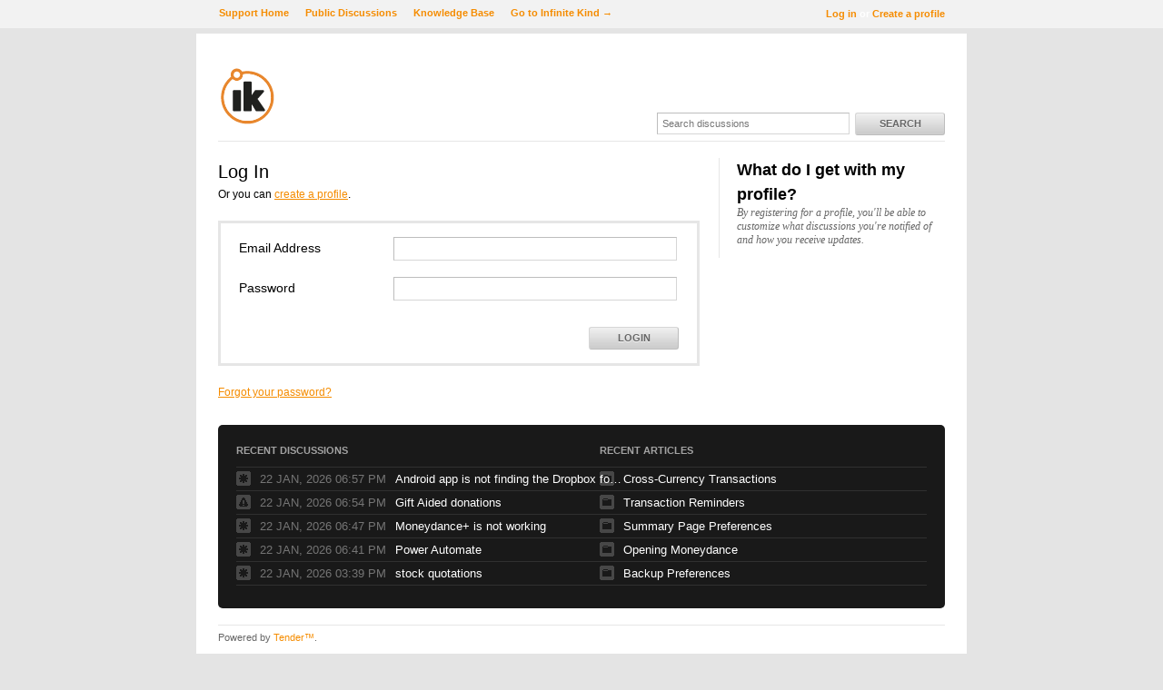

--- FILE ---
content_type: text/html; charset=utf-8
request_url: https://infinitekind.tenderapp.com/login?to=https%3A%2F%2Finfinitekind.tenderapp.com%2Fdiscussions%2Fonline-banking%3Fpage%3D103
body_size: 4503
content:
<!DOCTYPE html>
<html lang="en">
  <head>
    
    <meta http-equiv="Content-Type" content="text/html; charset=utf-8" />
      <meta name="viewport" content="width=1024" />
      <meta name="description" content="Get help using Moneydance Personal Finance software." />
    <meta content="authenticity_token" name="csrf-param" />
<meta content="502db8a72feae228426157ba2ffb86222a198b82fe8045ae2cb2ff920a3bba5f" name="csrf-token" />
    <title>Log in / FAQs - Infinite Kind Support</title>
     <link rel="canonical" href="https://infinitekind.tenderapp.com/login" /> 

      <!--[if (!IE)|(gte IE 8)]><!-->
      <link href="https://dygqdiu5wzisf.cloudfront.net/pkg/202206110340/frontend-datauri.css?1689886895" media="all" rel="stylesheet" type="text/css" />
      <!--<![endif]-->
      <!--[if lte IE 7]>
      <link href="https://dygqdiu5wzisf.cloudfront.net/pkg/202206110340/frontend-mhtml.css?1766424371" media="all" rel="stylesheet" type="text/css" />
      <![endif]-->

      <link href="https://dygqdiu5wzisf.cloudfront.net/pkg/202206110340/frontend.css?1689886895" media="all" rel="stylesheet" type="text/css" />
      
        <link rel="stylesheet" href="//maxcdn.bootstrapcdn.com/font-awesome/4.1.0/css/font-awesome.min.css"/>

      <!--[if lte IE 8]>
      <link embed_assets="false" href="https://dygqdiu5wzisf.cloudfront.net/pkg/202206110340/ie.css?1689886895" media="all" rel="stylesheet" type="text/css" />
      <![endif]-->
      <!--[if IE 6]>
      <link href="https://dygqdiu5wzisf.cloudfront.net/pkg/202206110340/ie6.css?1760826250" media="all" rel="stylesheet" type="text/css" />
      <![endif]-->
      <!--[if IE 7]>
      <link href="https://dygqdiu5wzisf.cloudfront.net/pkg/202206110340/ie7.css?1689886895" media="all" rel="stylesheet" type="text/css" />
      <![endif]-->
      <!--[if IE 8]>
      <link href="https://dygqdiu5wzisf.cloudfront.net/pkg/202206110340/ie8.css?1760826250" media="all" rel="stylesheet" type="text/css" />
      <![endif]-->
      <link href="https://dygqdiu5wzisf.cloudfront.net/pkg/202206110340/safari.css?1689886895" media="all" rel="stylesheet" type="text/css" />
    <script type="text/javascript" charset="utf-8">
  function getAuthKey() { return "502db8a72feae228426157ba2ffb86222a198b82fe8045ae2cb2ff920a3bba5f"; }
  Tender = {"mobile":false,"logged_in":false,"kb_enabled":true,"is_supporter":false,"user_id":0,"user_name":"","user_email":"","user_created":"","user_flags":{},"user_markdown":false,"root":"/","discussion_editable":null};
</script>

  <script src="https://dygqdiu5wzisf.cloudfront.net/pkg/202206110340/login.js?1689886895" type="text/javascript"></script>
  <script type="text/javascript" charset="utf-8">
  $(function() {
    $("ul.tabs").tabcontrol("li a", ".tab-content", {
      effect: "fade",
      effectDuration: 200
    });
    if (window.location.hash && ($el = $(window.location.hash))) { 
      $el.show().find('input[type=text]').focus();
    }
  });
  </script>
  
<link rel="apple-touch-icon" href="https://infinitekind.com/images/apple-touch-icon-114.png" />
<link rel="icon" type="image/png" href="https://infinitekind.com/images/favicon.png" />
<link rel="alternate" media="handheld" href="https://infinitekind.tenderapp.com/login?to=https%253A%252F%252Finfinitekind.tenderapp.com%252Fdiscussions%252Fonline-banking%253Fpage%253D103" />
<link rel="fluid-icon" href="/help/images/fluidicon.png" title="Tender Support" />
    
       <link rel="stylesheet" type="text/css" media="all" href="/help/theme.css?1757335099" /> 
      <link type='text/css' href='/help/custom.css?t=39282f7e991bef6b2cbcf82741eedc73' media='all' rel='stylesheet'/>
      
      <script type='text/javascript' src='/help/custom.js?t=6449245eabad68649ec7de24073dc4b6' defer='true'></script>
  </head>

  <body  class="page-sessions_new section-sessions logged-out desktop">
    
    <div id="wrapper">
      

<div id="superheader">

  <div class="inner hide-mobile" data-bind="css: { 'hide-mobile': hideMobileMenu() }">
    
    <p class="welcome">
        <a href="https://infinitekind.tenderapp.com/login?to=https%3A%2F%2Finfinitekind.tenderapp.com%2Fdiscussions%2Fonline-banking%3Fpage%3D103" class="welcome-login" target="_top">Log in</a>
          <span class="welcome-createaccount hide-mobile">or <a href="https://infinitekind.tenderapp.com/signup?to=https%3A%2F%2Finfinitekind.tenderapp.com%2Fdiscussions%2Fonline-banking%3Fpage%3D103">Create a profile</a></span>
    </p>
    
    <ul id="tender_nav" class="gnav">
        <li class="home"><a href="/home">Support Home</a></li>
          <li class="public_issues"><a href="/discussions">Public Discussions</a></li>
        <li class="knowledge_base_faq"><a href="/kb">Knowledge Base</a></li>
        <li class="visit_site"><a href="https://infinitekind.com/">Go to Infinite Kind &rarr;</a></li>
    </ul>
  </div>
</div><!-- /#superheader -->

      <div id="page">

        <div id="header" class="hide-mobile">
          <h2 id="logo-theme"><a href="/" title="Infinite Kind Support"><img alt="Logo" src="https://infinitekind.com/images/logo.svg" /></a></h2>
          <div id="search" class="hide-mobile">
              <form accept-charset="UTF-8" action="/search" method="get"><div style="margin:0;padding:0;display:inline"><input name="utf8" type="hidden" value="&#x2713;" /></div>                <input class="searchfield" id="q" name="q" placeholder="Search discussions" type="text" />
                <input id="t" name="t" type="hidden" value="d" />
                <input id="recommend" name="recommend" type="hidden" value="1" />
                <button type="submit" class="gbutton">Search</button>
</form>          </div>
        </div><!-- /#header -->

        <div id="content">
          
          
              <link type="text/css" rel="stylesheet" href="https://cdnjs.cloudflare.com/ajax/libs/chosen/1.1.0/chosen.min.css">
<script type="text/javascript" src="https://cdnjs.cloudflare.com/ajax/libs/chosen/1.1.0/chosen.jquery.min.js"></script>

<!--
<div style="background:#fff8ca; border-width:1pt; border-color:black; border-style:solid; padding:25px; margin-bottom: 20px;">
  Feel like a chat with Moneydance developers, support team, and other customers?  Please join us in our new unofficial <a href="https://infinitekind.com/joinslack">Infinite Kind Slack Chat</a>.
  Please note that this chat system is not an official support channel but is an experiment in providing a place for people to connect and discuss trending topics with our products.
</div>
-->

<!--<div style="color:#cf0000; font-size:24pt; background:#fff8ca; border-width:2pt; border-color:black; border-style:solid; padding:25px; margin-bottom: 20px;">
  Please Note: We've moved Moneydance and SyncSpace's support to a new location.  Please join us for support and discussion at <a href="https://infinitekind.com/help">infinitekind.com/help</a>.
</div>-->


            <div class="columns">
              <div class="column maincol">
  <h1>Log In</h1>

      <p id="user-login-create-profile-link">Or you can <a href="https://infinitekind.tenderapp.com/signup">create a profile</a>.</p>
    <div class="form" id="login-form">
  
  <div class="clear"></div>


  <form accept-charset="UTF-8" action="/login" class="tab-content" id="standard_form" method="post"><div style="margin:0;padding:0;display:inline"><input name="utf8" type="hidden" value="&#x2713;" /><input name="authenticity_token" type="hidden" value="502db8a72feae228426157ba2ffb86222a198b82fe8045ae2cb2ff920a3bba5f" /></div>
    <div data-bind="visible: method() == 'email'">
    <dl class="form">
      <dt>Email Address</dt>
      <dd><input class="textfield" id="email" name="email" type="text" /></dd>
    </dl>
    <dl class="form">
      <dt>Password</dt>
      <dd><input class="textfield" id="password" name="password" type="password" /></dd>
    </dl>
        <div class="form-actions">
      <button type="submit" class="gbutton" id="gapps-submit">Login</button>
      <input id="to" name="to" type="hidden" value="https://infinitekind.tenderapp.com/discussions/online-banking?page=103" />
      
      
      
    </div>

    </div>
</form>
  <form accept-charset="UTF-8" action="/login" class="tab-content" id="open_id_form" method="post"><div style="margin:0;padding:0;display:inline"><input name="utf8" type="hidden" value="&#x2713;" /><input name="authenticity_token" type="hidden" value="502db8a72feae228426157ba2ffb86222a198b82fe8045ae2cb2ff920a3bba5f" /></div>
  </form><!-- /form -->
</div>

<p><a href="/forgot_password">Forgot your password?</a></p>
  




</div>

  <div class="column sidebar">
      <h3>What do I get with my profile?</h3>
      <p>By registering for a profile, you'll be able to customize what discussions you're notified of and how you receive updates.</p>
  </div><!-- /.last -->

            </div><!-- /.columns -->
          
            <!-- footer_box cached on 2026-01-22 20:56:33 UTC -->
<div class="footerbox columns">
  <div class="column first">
    <h2>Recent Discussions</h2>
    <table class="listing">
      <tr>
        <td class="icon"><span class="icon iphone-ipod-touch-ipad-android-app-questions"></span></td>
        <td class="date"><span class='timestamp' rel='%d %b %H:%M' title='22 Jan, 2026 06:57 PM'>22 Jan, 2026 06:57 PM</span></td>
        <td class="link"><a href="/discussions/iphone-ipod-touch-ipad-android-app-questions/19964-android-app-is-not-finding-the-dropbox-folder">Android app is not finding the Dropbox folder</a></td>
      </tr>
      <tr>
        <td class="icon"><span class="icon problems"></span></td>
        <td class="date"><span class='timestamp' rel='%d %b %H:%M' title='22 Jan, 2026 06:54 PM'>22 Jan, 2026 06:54 PM</span></td>
        <td class="link"><a href="/discussions/problems/115320-gift-aided-donations">Gift Aided donations</a></td>
      </tr>
      <tr>
        <td class="icon"><span class="icon online-banking"></span></td>
        <td class="date"><span class='timestamp' rel='%d %b %H:%M' title='22 Jan, 2026 06:47 PM'>22 Jan, 2026 06:47 PM</span></td>
        <td class="link"><a href="/discussions/online-banking/1252390-moneydance-is-not-working">Moneydance+ is not working</a></td>
      </tr>
      <tr>
        <td class="icon"><span class="icon general-questions"></span></td>
        <td class="date"><span class='timestamp' rel='%d %b %H:%M' title='22 Jan, 2026 06:41 PM'>22 Jan, 2026 06:41 PM</span></td>
        <td class="link"><a href="/discussions/general-questions/254393-power-automate">Power Automate</a></td>
      </tr>
      <tr>
        <td class="icon"><span class="icon general-questions"></span></td>
        <td class="date"><span class='timestamp' rel='%d %b %H:%M' title='22 Jan, 2026 03:39 PM'>22 Jan, 2026 03:39 PM</span></td>
        <td class="link"><a href="/discussions/general-questions/254370-stock-quotations">stock quotations</a></td>
      </tr>
    </table>
  </div>
  <div class="column last">
      <h2>Recent Articles</h2>
      <table class="listing">
        <tr class="section-currency-and-vatgst kb-keyword-currency kb-keyword-currencies kb-keyword-cross kb-keyword-exchange kb-keyword-rate kb-keyword-rates kb-keyword-different kb-keyword-foreign kb-keyword-amt kb-keyword-amount">
          <td class="icon"><span class="icon folder"></span></td>
          <td class="link"><a href="/kb/currency-and-vatgst/cross-currency-transactions">Cross-Currency Transactions</a></td>
        </tr>
        <tr class="section-reminders-2 kb-keyword-reminder kb-keyword-remind kb-keyword-transaction kb-keyword-repeat kb-keyword-commit kb-keyword-auto kb-keyword-schedule kb-keyword-scheduled kb-keyword-overdue kb-keyword-ug17">
          <td class="icon"><span class="icon folder"></span></td>
          <td class="link"><a href="/kb/reminders-2/transaction-reminders">Transaction Reminders</a></td>
        </tr>
        <tr class="section-customizing-and-preferences kb-keyword-summary kb-keyword-page kb-keyword-screen kb-keyword-layout kb-keyword-preferences kb-keyword-order kb-keyword-ug17">
          <td class="icon"><span class="icon folder"></span></td>
          <td class="link"><a href="/kb/customizing-and-preferences/summary-page-preferences">Summary Page Preferences </a></td>
        </tr>
        <tr class="section-getting-started-3 kb-keyword-welcome kb-keyword-to kb-keyword-screen kb-keyword-window kb-keyword-opening kb-keyword-import kb-keyword-migrate kb-keyword-new kb-keyword-create kb-keyword-ug17">
          <td class="icon"><span class="icon folder"></span></td>
          <td class="link"><a href="/kb/getting-started-3/opening-moneydance">Opening Moneydance</a></td>
        </tr>
        <tr class="section-customizing-and-preferences kb-keyword-backup kb-keyword-backups kb-keyword-save kb-keyword-stored kb-keyword-located kb-keyword-locate kb-keyword-where kb-keyword-custom kb-keyword-ug17">
          <td class="icon"><span class="icon folder"></span></td>
          <td class="link"><a href="/kb/customizing-and-preferences/backup-preferences">Backup Preferences</a></td>
        </tr>
      </table>
  </div>
</div>
<!--/octopus -->

        </div><!-- /#content -->
        <div id="footer">
  <p class="copyleft">Powered by <a href="http://tenderapp.com">Tender&trade;</a>.</p>
</div><!-- /#footer -->

      </div><!-- /#page -->
    </div><!-- /#wrapper -->

      <script type="text/javascript">
    (function(i,s,o,g,r,a,m){i['GoogleAnalyticsObject']=r;i[r]=i[r]||function(){
    (i[r].q=i[r].q||[]).push(arguments)},i[r].l=1*new Date();a=s.createElement(o),
    m=s.getElementsByTagName(o)[0];a.async=1;a.src=g;m.parentNode.insertBefore(a,m)
    })(window,document,'script','//www.google-analytics.com/analytics.js','ga');

    ga('create', 'UA-3465274-5', 'auto');
    ga('set', 'anonymizeIp', true);
    ga('send', 'pageview');



    (function() {
      var ga = document.createElement('script'); ga.type = 'text/javascript'; ga.async = true;
      ga.src = ('https:' == document.location.protocol ? 'https://ssl' : 'http://www') + '.google-analytics.com/ga.js';
      var s = document.getElementsByTagName('script')[0]; s.parentNode.insertBefore(ga, s);
    })();
  </script>

  </body>
</html>
